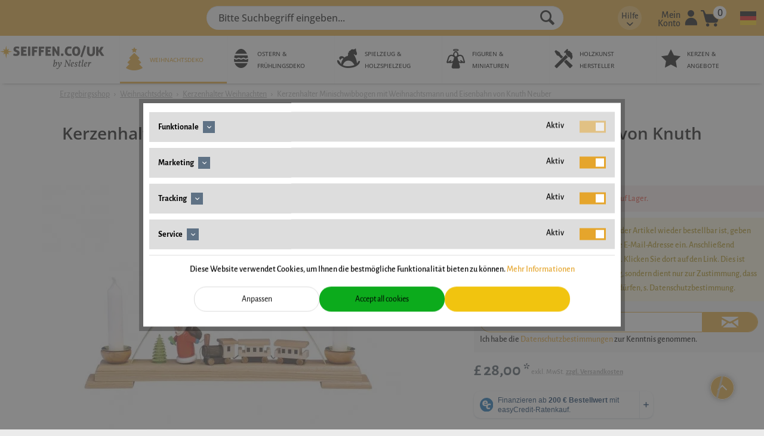

--- FILE ---
content_type: text/html; charset=UTF-8
request_url: https://www.seiffen.co.uk/de/widgets/emotion/productStreamArticleSlider/streamId/281?start=0&limit=10
body_size: 2848
content:
                    


    <div class="product-slider--item">
                        
        
            

    <div class="product--box box--emotion"
         data-page-index=""
         data-ordernumber="KN202-521"
         >

        
            <div class="box--content">

                
                
                    


    <div class="product--badges">

        
        
                    

        
        
                    

        
        
                    

        
        
    
                    
    
            


        
                    


    </div>

                

                
                    <div class="product--info">
                        <a href="https://www.seiffen.co.uk/de/schwibbogen-seiffener-kirche-80-cm-knuth-neuber" title="Schwibbogen Seiffener Kirche mit beleuchteten Häusern und Laternen, 80 cm von Knuth Neuber">
                        
                        
                            <div href="shopware.php?sViewport=detail&sArticle=2462"
   title="Schwibbogen Seiffener Kirche mit beleuchteten Häusern und Laternen, 80 cm von Knuth Neuber"
   class="product--image">
    
        <span class="image--element">
            
                <span class="image--media">
                    
                                                                            
                                                                            
                        
                            <img srcset="https://www.seiffen.co.uk/media/image/0c/14/1f/KN202_521mMi3s7AXbXpsl_600x600.jpg, https://www.seiffen.co.uk/media/image/f8/98/a5/KN202_521mMi3s7AXbXpsl_600x600@2x.jpg 2x"
                                 src="https://www.seiffen.co.uk/media/image/0c/14/1f/KN202_521mMi3s7AXbXpsl_600x600.jpg"
                                 alt="Knuth Neuber, Schwibbogen Seiffener Kirche mit beleuchteten Häusern und Laterne_Bild1"
                                 title="Schwibbogen Seiffener Kirche mit beleuchteten Häusern und Laterne, 80 cm von Knuth Neuber_Bild1" />
                        
                                    </span>
            
        </span>
    
</div>
                        

                        
                        
                                                            <div class="product--rating-container">
                                                                            
     
                



     
    



                        



                                    






                



                



        



    <span class="product--rating">

        
        
                                

        
        
                        

        
        
                        
                        <i class="icon--star"></i>
                    
                        <i class="icon--star"></i>
                    
                        <i class="icon--star"></i>
                    
                        <i class="icon--star"></i>
                    
                        <i class="icon--star"></i>
                

        
        
    
    </span>

                                                                    </div>
                                                    

                        
                        
    <div class="product--title">
        Schwibbogen Seiffener Kirche mit beleuchteten Häusern und Laternen, 80 cm von Knuth Neuber
    </div>
    
    


                        
                        
                                                    

                        
                        
                            <div class="product--description">
                                 Schwibbogen Seiffener Kirche von Knuth Neuber: Elektrisch Beleuchtetes Kunstwerk aus dem Erzgebirge 
 Unverwechselbare Handwerkskunst: Der Schwibbogen Seiffener Kirche 
 Knuth Neuber, bekannt für seine beeindruckenden und qualitativ...
                            </div>
                        

                        </a>

                        
                            <div class="product--price-info">

                                
                                
                                    



<div class="price--unit" title="Inhalt">

    
    
    
    </div>
                                

                                
                                
                                    
<div class="product--price">

    
    
    <span class="price--default is--nowrap">
                734,74&nbsp;<span>&pound;*</span>
    </span>


    
    
    
                    
            
            


    
    
            
</div>
                                
                                <div class="price--ordernumber">exkl.MwSt. zzgl.Versandtkosten ArtNr: <b>KN202-521</b></div>
                            </div>

                        

                        
    <div class="product--btn-container">
                    
    
            

    
            

    
        
    

    
    <div class="product--detail-btn">
        
    <a href="https://www.seiffen.co.uk/de/schwibbogen-seiffener-kirche-80-cm-knuth-neuber" class="buybox--button button-detail" title="Details - Schwibbogen Seiffener Kirche mit beleuchteten Häusern und Laternen, 80 cm von Knuth Neuber">
        <span class="buybox--button--label">Details</span>
    </a>

    </div>


            </div>
    <script type="text/javascript">
        $('*[data-add-article="true"]').swAddArticle();
    </script>


                        
                        
                            


    <div class="product--actions">

        
        
                    

        
        
    
                    <a data-open-wishlist-modal="true" data-ordernumber="KN202-521" title="Auf die Wunschliste" class="product--action cart--add-to-list" rel="nofollow">
    <i class="icon--text"></i><span class="action--text">Auf die Wunschliste</span>
</a>
            

    </div>

                        
                    </div>
                

            </div>
        

        <meta data-clipboard="KN202-521"/>
<script>
    try {
        CLIPBOARD_BADGE.add(`[data-clipboard=KN202-521]`, '.product--box', '.price--ordernumber b', 'in Zwischenablage kopieren');
    } catch(e){}
</script>
    </div>


    
    </div>
                    


    <div class="product-slider--item">
                        
        
            

    <div class="product--box box--emotion"
         data-page-index=""
         data-ordernumber="KN202-478"
         >

        
            <div class="box--content">

                
                
                    


    <div class="product--badges">

        
        
                    

        
        
                    

        
        
                    

        
        
    
                    
    
            


        
                    


    </div>

                

                
                    <div class="product--info">
                        <a href="https://www.seiffen.co.uk/de/led-schwibbogen-beleuchtete-haeuser-laternen-478" title="Schwibbogen Seiffener Kirche mit beleuchteter Häusern und Laternen, 67 cm von Knuth Neuber">
                        
                        
                            <div href="shopware.php?sViewport=detail&sArticle=2454"
   title="Schwibbogen Seiffener Kirche mit beleuchteter Häusern und Laternen, 67 cm von Knuth Neuber"
   class="product--image">
    
        <span class="image--element">
            
                <span class="image--media">
                    
                                                                            
                                                                            
                        
                            <img srcset="https://www.seiffen.co.uk/media/image/69/8b/8f/KN202_478_n_600x600.jpg, https://www.seiffen.co.uk/media/image/10/8c/5b/KN202_478_n_600x600@2x.jpg 2x"
                                 src="https://www.seiffen.co.uk/media/image/69/8b/8f/KN202_478_n_600x600.jpg"
                                 alt="LED Schwibbogen mit beleuchteten Häuschen und Laternen, 67 cm von Knuth Neuber_1"
                                 title="Schwibbogen Seiffener Kirche mit beleuchteten Laternen von Knuth Neuber_Bild1" />
                        
                                    </span>
            
        </span>
    
</div>
                        

                        
                        
                                                            <div class="product--rating-container">
                                                                            
     
                



     
    



                        



                                    






                



                



        



    <span class="product--rating">

        
        
                                

        
        
                        

        
        
                        
                        <i class="icon--star"></i>
                    
                        <i class="icon--star"></i>
                    
                        <i class="icon--star"></i>
                    
                        <i class="icon--star"></i>
                    
                            
                                                                            <i class="icon--star-half"></i>
                

        
        
    
    </span>

                                                                    </div>
                                                    

                        
                        
    <div class="product--title">
        Schwibbogen Seiffener Kirche mit beleuchteter Häusern und Laternen, 67 cm von Knuth Neuber
    </div>
    
    


                        
                        
                                                    

                        
                        
                            <div class="product--description">
                                 LED Schwibbogen Seiffener Kirche mit beleuchteten Häuschen und Laternen, 67 cm von Knuth Neuber aus Seiffen im Erzgebirge 
 Erhellen Sie Ihre Weihnachtszeit mit dem LED Schwibbogen mit beleuchteten Häuschen und Laternen von Knuth Neuber...
                            </div>
                        

                        </a>

                        
                            <div class="product--price-info">

                                
                                
                                    



<div class="price--unit" title="Inhalt">

    
    
    
    </div>
                                

                                
                                
                                    
<div class="product--price">

    
    
    <span class="price--default is--nowrap">
                489,83&nbsp;<span>&pound;*</span>
    </span>


    
    
    
                    
            
            


    
    
            
</div>
                                
                                <div class="price--ordernumber">exkl.MwSt. zzgl.Versandtkosten ArtNr: <b>KN202-478</b></div>
                            </div>

                        

                        
    <div class="product--btn-container">
                    
    
            

    
            

    
        
    

    
    <div class="product--detail-btn">
        
    <a href="https://www.seiffen.co.uk/de/led-schwibbogen-beleuchtete-haeuser-laternen-478" class="buybox--button button-detail" title="Details - Schwibbogen Seiffener Kirche mit beleuchteter Häusern und Laternen, 67 cm von Knuth Neuber">
        <span class="buybox--button--label">Details</span>
    </a>

    </div>


            </div>
    <script type="text/javascript">
        $('*[data-add-article="true"]').swAddArticle();
    </script>


                        
                        
                            


    <div class="product--actions">

        
        
                    

        
        
    
                    <a data-open-wishlist-modal="true" data-ordernumber="KN202-478" title="Auf die Wunschliste" class="product--action cart--add-to-list" rel="nofollow">
    <i class="icon--text"></i><span class="action--text">Auf die Wunschliste</span>
</a>
            

    </div>

                        
                    </div>
                

            </div>
        

        <meta data-clipboard="KN202-478"/>
<script>
    try {
        CLIPBOARD_BADGE.add(`[data-clipboard=KN202-478]`, '.product--box', '.price--ordernumber b', 'in Zwischenablage kopieren');
    } catch(e){}
</script>
    </div>


    
    </div>
                    


    <div class="product-slider--item">
                        
        
            

    <div class="product--box box--emotion"
         data-page-index=""
         data-ordernumber="KN202-481"
         >

        
            <div class="box--content">

                
                
                    


    <div class="product--badges">

        
        
                    

        
        
                    

        
        
                    

        
        
    
                    
    
            


        
                    


    </div>

                

                
                    <div class="product--info">
                        <a href="https://www.seiffen.co.uk/de/led-schwibbogen-beleuchtete-kirche-haeuser-202-481" title="LED Schwibbogen Seiffener Kirche mit beleuchteten Häusern, 54 cm von Knuth Neuber">
                        
                        
                            <div href="shopware.php?sViewport=detail&sArticle=2455"
   title="LED Schwibbogen Seiffener Kirche mit beleuchteten Häusern, 54 cm von Knuth Neuber"
   class="product--image">
    
        <span class="image--element">
            
                <span class="image--media">
                    
                                                                            
                                                                            
                        
                            <img srcset="https://www.seiffen.co.uk/media/image/cb/1a/10/KN202-481_2_600x600.jpg, https://www.seiffen.co.uk/media/image/38/6f/68/KN202-481_2_600x600@2x.jpg 2x"
                                 src="https://www.seiffen.co.uk/media/image/cb/1a/10/KN202-481_2_600x600.jpg"
                                 alt="LED Schwibbogen Seiffener Kirche mit beleuchteten Häusern, 54 cm von Knuth Neuber_1"
                                 title="LED Schwibbogen Seiffener Kirche mit beleuchteten Häusern, 54 cm von Knuth Neuber_1" />
                        
                                    </span>
            
        </span>
    
</div>
                        

                        
                        
                                                            <div class="product--rating-container">
                                                                            
     
                



     
    



                        



                                    






                



                



        



    <span class="product--rating">

        
        
                                

        
        
                        

        
        
                        
                        <i class="icon--star"></i>
                    
                        <i class="icon--star"></i>
                    
                        <i class="icon--star"></i>
                    
                        <i class="icon--star"></i>
                    
                        <i class="icon--star"></i>
                

        
        
    
    </span>

                                                                    </div>
                                                    

                        
                        
    <div class="product--title">
        LED Schwibbogen Seiffener Kirche mit beleuchteten Häusern, 54 cm von Knuth Neuber
    </div>
    
    


                        
                        
                                                    

                        
                        
                            <div class="product--description">
                                 LED Schwibbogen Seiffener Kirche mit beleuchteten Häusern, 54 cm von Knuth Neuber aus Seiffen im Erzgebirge 
 Erhellen Sie Ihre Weihnachtszeit mit dem Schwibbogen Seiffener Kirche mit beleuchteten Häusern von Knuth Neuber 
 Der...
                            </div>
                        

                        </a>

                        
                            <div class="product--price-info">

                                
                                
                                    



<div class="price--unit" title="Inhalt">

    
    
    
    </div>
                                

                                
                                
                                    
<div class="product--price">

    
    
    <span class="price--default is--nowrap">
                262,41&nbsp;<span>&pound;*</span>
    </span>


    
    
    
                    
            
            


    
    
            
</div>
                                
                                <div class="price--ordernumber">exkl.MwSt. zzgl.Versandtkosten ArtNr: <b>KN202-481</b></div>
                            </div>

                        

                        
    <div class="product--btn-container">
                    
    
            

    
            

    
        
    

    
    <div class="product--detail-btn">
        
    <a href="https://www.seiffen.co.uk/de/led-schwibbogen-beleuchtete-kirche-haeuser-202-481" class="buybox--button button-detail" title="Details - LED Schwibbogen Seiffener Kirche mit beleuchteten Häusern, 54 cm von Knuth Neuber">
        <span class="buybox--button--label">Details</span>
    </a>

    </div>


            </div>
    <script type="text/javascript">
        $('*[data-add-article="true"]').swAddArticle();
    </script>


                        
                        
                            


    <div class="product--actions">

        
        
                    

        
        
    
                    <a data-open-wishlist-modal="true" data-ordernumber="KN202-481" title="Auf die Wunschliste" class="product--action cart--add-to-list" rel="nofollow">
    <i class="icon--text"></i><span class="action--text">Auf die Wunschliste</span>
</a>
            

    </div>

                        
                    </div>
                

            </div>
        

        <meta data-clipboard="KN202-481"/>
<script>
    try {
        CLIPBOARD_BADGE.add(`[data-clipboard=KN202-481]`, '.product--box', '.price--ordernumber b', 'in Zwischenablage kopieren');
    } catch(e){}
</script>
    </div>


    
    </div>
                    


    <div class="product-slider--item">
                        
        
            

    <div class="product--box box--emotion"
         data-page-index=""
         data-ordernumber="KN202-389B"
         >

        
            <div class="box--content">

                
                
                    


    <div class="product--badges">

        
        
                    

        
        
                    

        
        
                    

        
        
    
                    
    
            


        
                    


    </div>

                

                
                    <div class="product--info">
                        <a href="https://www.seiffen.co.uk/de/neuber-schwibbogen-weihnacht-in-etagen-202-389b" title="Schwibbogen - Seiffener Weihnacht in Etagen von Knuth Neuber">
                        
                        
                            <div href="shopware.php?sViewport=detail&sArticle=8530"
   title="Schwibbogen - Seiffener Weihnacht in Etagen von Knuth Neuber"
   class="product--image">
    
        <span class="image--element">
            
                <span class="image--media">
                    
                                                                            
                                                                            
                        
                            <img srcset="https://www.seiffen.co.uk/media/image/34/96/40/KN202_389_E_600x600.jpg, https://www.seiffen.co.uk/media/image/2e/57/72/KN202_389_E_600x600@2x.jpg 2x"
                                 src="https://www.seiffen.co.uk/media/image/34/96/40/KN202_389_E_600x600.jpg"
                                 alt="Schwibbogen - Weihnachtsfiguren und kleines Dorf in Etagen von Knuth Neuber_1"
                                 title="Schwibbogen - Weihnachtsfiguren und kleines Dorf in Etagen von Knuth Neuber_1" />
                        
                                    </span>
            
        </span>
    
</div>
                        

                        
                        
                                                            <div class="product--rating-container">
                                                                            
     
                



     
    



                        



                                    






                



                



        



    <span class="product--rating">

        
        
                                

        
        
                        

        
        
                        
                        <i class="icon--star"></i>
                    
                        <i class="icon--star"></i>
                    
                        <i class="icon--star"></i>
                    
                        <i class="icon--star"></i>
                    
                        <i class="icon--star"></i>
                

        
        
    
    </span>

                                                                    </div>
                                                    

                        
                        
    <div class="product--title">
        Schwibbogen - Seiffener Weihnacht in Etagen von Knuth Neuber
    </div>
    
    


                        
                        
                                                    

                        
                        
                            <div class="product--description">
                                 Schwibbogen "Seiffener Weihnacht in Etagen" von Knuth Neuber aus Seiffen im Erzgebirge 
 Der Schwibbogen "Seiffener Weihnacht in Etagen" von Knuth Neuber verkörpert die traditionelle Handwerkskunst des Erzgebirges und bringt den Zauber...
                            </div>
                        

                        </a>

                        
                            <div class="product--price-info">

                                
                                
                                    



<div class="price--unit" title="Inhalt">

    
    
    
    </div>
                                

                                
                                
                                    
<div class="product--price">

    
    
    <span class="price--default is--nowrap">
                258,03&nbsp;<span>&pound;*</span>
    </span>


    
    
    
                    
            
            


    
    
            
</div>
                                
                                <div class="price--ordernumber">exkl.MwSt. zzgl.Versandtkosten ArtNr: <b>KN202-389B</b></div>
                            </div>

                        

                        
    <div class="product--btn-container">
                        

    
            

    
        <form name="sAddToBasket"
              method="post"
              action="https://www.seiffen.co.uk/de/checkout/addArticle"
              class="buybox--form"
              data-add-article="true"
              data-eventName="submit"
                            data-showModal="false"
              data-addArticleUrl="https://www.seiffen.co.uk/de/checkout/ajaxAddArticleCart"
              >

            
                <input type="hidden" name="sAdd" value="KN202-389B"/>
            

            
    <button class="buybox--button" title="Kaufbox-Button">
        
            <i class="seiffen-icon-cart"></i>
        
    </button>

        </form>
    


    
            </div>
    <script type="text/javascript">
        $('*[data-add-article="true"]').swAddArticle();
    </script>


                        
                        
                            


    <div class="product--actions">

        
        
                    

        
        
    
                    <a data-open-wishlist-modal="true" data-ordernumber="KN202-389B" title="Auf die Wunschliste" class="product--action cart--add-to-list" rel="nofollow">
    <i class="icon--text"></i><span class="action--text">Auf die Wunschliste</span>
</a>
            

    </div>

                        
                    </div>
                

            </div>
        

        <meta data-clipboard="KN202-389B"/>
<script>
    try {
        CLIPBOARD_BADGE.add(`[data-clipboard=KN202-389B]`, '.product--box', '.price--ordernumber b', 'in Zwischenablage kopieren');
    } catch(e){}
</script>
    </div>


    
    </div>
                    


    <div class="product-slider--item">
                        
        
            

    <div class="product--box box--emotion"
         data-page-index=""
         data-ordernumber="KN202-116"
         >

        
            <div class="box--content">

                
                
                    


    <div class="product--badges">

        
        
                    

        
        
                    

        
        
                    

        
        
    
                    
    
            


        
                    


    </div>

                

                
                    <div class="product--info">
                        <a href="https://www.seiffen.co.uk/de/schwibbogen-seiffener-motiv-63-cm-von-knuth-neuber" title="Schwibbogen Seiffener Motiv, 63 cm von Knuth Neuber">
                        
                        
                            <div href="shopware.php?sViewport=detail&sArticle=2413"
   title="Schwibbogen Seiffener Motiv, 63 cm von Knuth Neuber"
   class="product--image">
    
        <span class="image--element">
            
                <span class="image--media">
                    
                                                                            
                                                                            
                        
                            <img srcset="https://www.seiffen.co.uk/media/image/8b/2a/00/KN202_116_600x600.jpg, https://www.seiffen.co.uk/media/image/e5/48/76/KN202_116_600x600@2x.jpg 2x"
                                 src="https://www.seiffen.co.uk/media/image/8b/2a/00/KN202_116_600x600.jpg"
                                 alt="Schwibbogen Seiffener Motiv, 63 cm von Knuth Neuber_Bild1"
                                 title="Schwibbogen Seiffener Motiv, 63 cm von Knuth Neuber_Bild1" />
                        
                                    </span>
            
        </span>
    
</div>
                        

                        
                        
                                                            <div class="product--rating-container">
                                                                            
     
                



     
    



                        



                                    






                



                



        



    <span class="product--rating">

        
        
                                

        
        
                        

        
        
                        
                        <i class="icon--star"></i>
                    
                        <i class="icon--star"></i>
                    
                        <i class="icon--star"></i>
                    
                        <i class="icon--star"></i>
                    
                        <i class="icon--star"></i>
                

        
        
    
    </span>

                                                                    </div>
                                                    

                        
                        
    <div class="product--title">
        Schwibbogen Seiffener Motiv, 63 cm von Knuth Neuber
    </div>
    
    


                        
                        
                                                    

                        
                        
                            <div class="product--description">
                                 Schwibbogen Seiffener Motiv, 63 cm von Knuth Neuber aus Seiffen im Erzgebirge 
 Der Schwibbogen Seiffener Motiv von Knuth Neuber – Ein Meisterwerk der Erzgebirgskunst 
 Der Schwibbogen Seiffener Motiv, hergestellt von Knuth Neuber aus...
                            </div>
                        

                        </a>

                        
                            <div class="product--price-info">

                                
                                
                                    



<div class="price--unit" title="Inhalt">

    
    
    
    </div>
                                

                                
                                
                                    
<div class="product--price">

    
    
    <span class="price--default is--nowrap">
                271,15&nbsp;<span>&pound;*</span>
    </span>


    
    
    
                    
            
            


    
    
            
</div>
                                
                                <div class="price--ordernumber">exkl.MwSt. zzgl.Versandtkosten ArtNr: <b>KN202-116</b></div>
                            </div>

                        

                        
    <div class="product--btn-container">
                    
    
            

    
            

    
        
    

    
    <div class="product--detail-btn">
        
    <a href="https://www.seiffen.co.uk/de/schwibbogen-seiffener-motiv-63-cm-von-knuth-neuber" class="buybox--button button-detail" title="Details - Schwibbogen Seiffener Motiv, 63 cm von Knuth Neuber">
        <span class="buybox--button--label">Details</span>
    </a>

    </div>


            </div>
    <script type="text/javascript">
        $('*[data-add-article="true"]').swAddArticle();
    </script>


                        
                        
                            


    <div class="product--actions">

        
        
                    

        
        
    
                    <a data-open-wishlist-modal="true" data-ordernumber="KN202-116" title="Auf die Wunschliste" class="product--action cart--add-to-list" rel="nofollow">
    <i class="icon--text"></i><span class="action--text">Auf die Wunschliste</span>
</a>
            

    </div>

                        
                    </div>
                

            </div>
        

        <meta data-clipboard="KN202-116"/>
<script>
    try {
        CLIPBOARD_BADGE.add(`[data-clipboard=KN202-116]`, '.product--box', '.price--ordernumber b', 'in Zwischenablage kopieren');
    } catch(e){}
</script>
    </div>


    
    </div>
                    


    <div class="product-slider--item">
                        
        
            

    <div class="product--box box--emotion"
         data-page-index=""
         data-ordernumber="KN202-310"
         >

        
            <div class="box--content">

                
                
                    


    <div class="product--badges">

        
        
                    

        
        
                    

        
        
                    

        
        
    
                    
    
            


        
                    


    </div>

                

                
                    <div class="product--info">
                        <a href="https://www.seiffen.co.uk/de/schwibbogen-seiffener-motiv-63-cm-knuth-neuber" title="Schwibbogen Seiffener Motiv, komplett elektrisch beleuchtet, 63 cm von Knuth Neuber">
                        
                        
                            <div href="shopware.php?sViewport=detail&sArticle=2433"
   title="Schwibbogen Seiffener Motiv, komplett elektrisch beleuchtet, 63 cm von Knuth Neuber"
   class="product--image">
    
        <span class="image--element">
            
                <span class="image--media">
                    
                                                                            
                                                                            
                        
                            <img srcset="https://www.seiffen.co.uk/media/image/08/e5/05/KN202_310_600x600.jpg, https://www.seiffen.co.uk/media/image/93/9e/cc/KN202_310_600x600@2x.jpg 2x"
                                 src="https://www.seiffen.co.uk/media/image/08/e5/05/KN202_310_600x600.jpg"
                                 alt="Knuth Neuber, Schwibbogen Seiffener Motiv, komplett elektrisch beleuchtet _Bild1"
                                 title="Schwibbogen Seiffener Motiv, komplett elektrisch beleuchtet, 63 cm von Knuth Neuber_Bild1" />
                        
                                    </span>
            
        </span>
    
</div>
                        

                        
                        
                                                            <div class="product--rating-container">
                                                                            
     
                



     
    



                        



                                    






                



                



        



    <span class="product--rating">

        
        
                                

        
        
                        

        
        
                        
                        <i class="icon--star"></i>
                    
                        <i class="icon--star"></i>
                    
                        <i class="icon--star"></i>
                    
                        <i class="icon--star"></i>
                    
                        <i class="icon--star"></i>
                

        
        
    
    </span>

                                                                    </div>
                                                    

                        
                        
    <div class="product--title">
        Schwibbogen Seiffener Motiv, komplett elektrisch beleuchtet, 63 cm von Knuth Neuber
    </div>
    
    


                        
                        
                                                    

                        
                        
                            <div class="product--description">
                                 Schwibbogen Seiffener Motiv, komplett elektrisch beleuchtet, 63 cm von Knuth Neuber Seiffen/ Erzgebirge 
                            </div>
                        

                        </a>

                        
                            <div class="product--price-info">

                                
                                
                                    



<div class="price--unit" title="Inhalt">

    
    
    
    </div>
                                

                                
                                
                                    
<div class="product--price">

    
    
    <span class="price--default is--nowrap">
                349,88&nbsp;<span>&pound;*</span>
    </span>


    
    
    
                    
            
            


    
    
            
</div>
                                
                                <div class="price--ordernumber">exkl.MwSt. zzgl.Versandtkosten ArtNr: <b>KN202-310</b></div>
                            </div>

                        

                        
    <div class="product--btn-container">
                        

    
            

    
        <form name="sAddToBasket"
              method="post"
              action="https://www.seiffen.co.uk/de/checkout/addArticle"
              class="buybox--form"
              data-add-article="true"
              data-eventName="submit"
                            data-showModal="false"
              data-addArticleUrl="https://www.seiffen.co.uk/de/checkout/ajaxAddArticleCart"
              >

            
                <input type="hidden" name="sAdd" value="KN202-310"/>
            

            
    <button class="buybox--button" title="Kaufbox-Button">
        
            <i class="seiffen-icon-cart"></i>
        
    </button>

        </form>
    


    
            </div>
    <script type="text/javascript">
        $('*[data-add-article="true"]').swAddArticle();
    </script>


                        
                        
                            


    <div class="product--actions">

        
        
                    

        
        
    
                    <a data-open-wishlist-modal="true" data-ordernumber="KN202-310" title="Auf die Wunschliste" class="product--action cart--add-to-list" rel="nofollow">
    <i class="icon--text"></i><span class="action--text">Auf die Wunschliste</span>
</a>
            

    </div>

                        
                    </div>
                

            </div>
        

        <meta data-clipboard="KN202-310"/>
<script>
    try {
        CLIPBOARD_BADGE.add(`[data-clipboard=KN202-310]`, '.product--box', '.price--ordernumber b', 'in Zwischenablage kopieren');
    } catch(e){}
</script>
    </div>


    
    </div>
                    


    <div class="product-slider--item">
                        
        
            

    <div class="product--box box--emotion"
         data-page-index=""
         data-ordernumber="KN202-481-1"
         >

        
            <div class="box--content">

                
                
                    


    <div class="product--badges">

        
        
                    

        
        
                    

        
        
                    

        
        
    
                    
    
            


        
                    


    </div>

                

                
                    <div class="product--info">
                        <a href="https://www.seiffen.co.uk/de/led-schwibbogen-beleuchtetes-dorf-54-cm-202-481-1" title="LED Schwibbogen mit beleuchteter Seiffener Kirche, Häusern und Laternen, 54 cm von Knuth Neuber">
                        
                        
                            <div href="shopware.php?sViewport=detail&sArticle=2456"
   title="LED Schwibbogen mit beleuchteter Seiffener Kirche, Häusern und Laternen, 54 cm von Knuth Neuber"
   class="product--image">
    
        <span class="image--element">
            
                <span class="image--media">
                    
                                                                            
                                                                            
                        
                            <img srcset="https://www.seiffen.co.uk/media/image/42/0c/b9/KN202-481-1_2_600x600.jpg, https://www.seiffen.co.uk/media/image/8c/bc/56/KN202-481-1_2_600x600@2x.jpg 2x"
                                 src="https://www.seiffen.co.uk/media/image/42/0c/b9/KN202-481-1_2_600x600.jpg"
                                 alt="LED Schwibbogen mit beleuchteter Seiffener Kirche, Häusern und Laternen, 54 cm von Knuth Neuber_1"
                                 title="LED Schwibbogen mit beleuchteter Seiffener Kirche, Häusern und Laternen, 54 cm von Knuth Neuber_1" />
                        
                                    </span>
            
        </span>
    
</div>
                        

                        
                        
                                                            <div class="product--rating-container">
                                                                    </div>
                                                    

                        
                        
    <div class="product--title">
        LED Schwibbogen mit beleuchteter Seiffener Kirche, Häusern und Laternen, 54 cm von Knuth Neuber
    </div>
    
    


                        
                        
                                                    

                        
                        
                            <div class="product--description">
                                 LED Schwibbogen mit beleuchteter Seiffener Kirche, Häusern und Laternen, 54 cm von Knuth Neuber aus&nbsp;Seiffen im Erzgebirge 
 Erhellen Sie Ihre Weihnachtszeit mit dem LED Schwibbogen mit beleuchteter Seiffener Kirche, Häusern und...
                            </div>
                        

                        </a>

                        
                            <div class="product--price-info">

                                
                                
                                    



<div class="price--unit" title="Inhalt">

    
    
    
    </div>
                                

                                
                                
                                    
<div class="product--price">

    
    
    <span class="price--default is--nowrap">
                310,51&nbsp;<span>&pound;*</span>
    </span>


    
    
    
                    
            
            


    
    
            
</div>
                                
                                <div class="price--ordernumber">exkl.MwSt. zzgl.Versandtkosten ArtNr: <b>KN202-481-1</b></div>
                            </div>

                        

                        
    <div class="product--btn-container">
                        

    
            

    
        <form name="sAddToBasket"
              method="post"
              action="https://www.seiffen.co.uk/de/checkout/addArticle"
              class="buybox--form"
              data-add-article="true"
              data-eventName="submit"
                            data-showModal="false"
              data-addArticleUrl="https://www.seiffen.co.uk/de/checkout/ajaxAddArticleCart"
              >

            
                <input type="hidden" name="sAdd" value="KN202-481-1"/>
            

            
    <button class="buybox--button" title="Kaufbox-Button">
        
            <i class="seiffen-icon-cart"></i>
        
    </button>

        </form>
    


    
            </div>
    <script type="text/javascript">
        $('*[data-add-article="true"]').swAddArticle();
    </script>


                        
                        
                            


    <div class="product--actions">

        
        
                    

        
        
    
                    <a data-open-wishlist-modal="true" data-ordernumber="KN202-481-1" title="Auf die Wunschliste" class="product--action cart--add-to-list" rel="nofollow">
    <i class="icon--text"></i><span class="action--text">Auf die Wunschliste</span>
</a>
            

    </div>

                        
                    </div>
                

            </div>
        

        <meta data-clipboard="KN202-481-1"/>
<script>
    try {
        CLIPBOARD_BADGE.add(`[data-clipboard=KN202-481-1]`, '.product--box', '.price--ordernumber b', 'in Zwischenablage kopieren');
    } catch(e){}
</script>
    </div>


    
    </div>
                    


    <div class="product-slider--item">
                        
        
            

    <div class="product--box box--emotion"
         data-page-index=""
         data-ordernumber="KN202-92B"
         >

        
            <div class="box--content">

                
                
                    


    <div class="product--badges">

        
        
                    

        
        
                    

        
        
                    

        
        
    
                    
    
            


        
                    


    </div>

                

                
                    <div class="product--info">
                        <a href="https://www.seiffen.co.uk/de/schwibbogen-seiffener-kirche-von-knuth-neuber" title="Schwibbogen mit Seiffener Kirche, natur, 53 cm von Knuth Neuber">
                        
                        
                            <div href="shopware.php?sViewport=detail&sArticle=2472"
   title="Schwibbogen mit Seiffener Kirche, natur, 53 cm von Knuth Neuber"
   class="product--image">
    
        <span class="image--element">
            
                <span class="image--media">
                    
                                                                            
                                                                            
                        
                            <img srcset="https://www.seiffen.co.uk/media/image/1c/ce/85/KN202_92_B_600x600.jpg, https://www.seiffen.co.uk/media/image/9f/1d/2b/KN202_92_B_600x600@2x.jpg 2x"
                                 src="https://www.seiffen.co.uk/media/image/1c/ce/85/KN202_92_B_600x600.jpg"
                                 alt="Schwibbogen mit Seiffener Kirche, farbig, 53 cm von Knuth Neuber"
                                 title="Schwibbogen mit Seiffener Kirche, farbig, 53 cm von Knuth Neuber" />
                        
                                    </span>
            
        </span>
    
</div>
                        

                        
                        
                                                            <div class="product--rating-container">
                                                                    </div>
                                                    

                        
                        
    <div class="product--title">
        Schwibbogen mit Seiffener Kirche, natur, 53 cm von Knuth Neuber
    </div>
    
    


                        
                        
                                                    

                        
                        
                            <div class="product--description">
                                 Schwibbogen mit Seiffener Kirche, natur, 53 cm von Knuth Neuber aus&nbsp;Seiffen im Erzgebirge 
 Schwibbogen mit Seiffener Kirche: Ein Fest der Tradition 
 Der Schwibbogen mit Seiffener Kirche von Knuth Neuber vereint traditionelle...
                            </div>
                        

                        </a>

                        
                            <div class="product--price-info">

                                
                                
                                    



<div class="price--unit" title="Inhalt">

    
    
    
    </div>
                                

                                
                                
                                    
<div class="product--price">

    
    
    <span class="price--default is--nowrap">
                170,56&nbsp;<span>&pound;*</span>
    </span>


    
    
    
                    
            
            


    
    
            
</div>
                                
                                <div class="price--ordernumber">exkl.MwSt. zzgl.Versandtkosten ArtNr: <b>KN202-92B</b></div>
                            </div>

                        

                        
    <div class="product--btn-container">
                        

    
            

    
        <form name="sAddToBasket"
              method="post"
              action="https://www.seiffen.co.uk/de/checkout/addArticle"
              class="buybox--form"
              data-add-article="true"
              data-eventName="submit"
                            data-showModal="false"
              data-addArticleUrl="https://www.seiffen.co.uk/de/checkout/ajaxAddArticleCart"
              >

            
                <input type="hidden" name="sAdd" value="KN202-92B"/>
            

            
    <button class="buybox--button" title="Kaufbox-Button">
        
            <i class="seiffen-icon-cart"></i>
        
    </button>

        </form>
    


    
            </div>
    <script type="text/javascript">
        $('*[data-add-article="true"]').swAddArticle();
    </script>


                        
                        
                            


    <div class="product--actions">

        
        
                    

        
        
    
                    <a data-open-wishlist-modal="true" data-ordernumber="KN202-92B" title="Auf die Wunschliste" class="product--action cart--add-to-list" rel="nofollow">
    <i class="icon--text"></i><span class="action--text">Auf die Wunschliste</span>
</a>
            

    </div>

                        
                    </div>
                

            </div>
        

        <meta data-clipboard="KN202-92B"/>
<script>
    try {
        CLIPBOARD_BADGE.add(`[data-clipboard=KN202-92B]`, '.product--box', '.price--ordernumber b', 'in Zwischenablage kopieren');
    } catch(e){}
</script>
    </div>


    
    </div>
                    


    <div class="product-slider--item">
                        
        
            

    <div class="product--box box--emotion"
         data-page-index=""
         data-ordernumber="KN202-477B"
         >

        
            <div class="box--content">

                
                
                    


    <div class="product--badges">

        
        
                    

        
        
                    

        
        
                    

        
        
    
                    
    
            


        
                    


    </div>

                

                
                    <div class="product--info">
                        <a href="https://www.seiffen.co.uk/de/led-schwibbogen-seiffener-kirche-kinder-kn202-477b" title="LED Schwibbogen Seiffener Kirche mit Laternenkindern, 52 cm von Knuth Neuber">
                        
                        
                            <div href="shopware.php?sViewport=detail&sArticle=2452"
   title="LED Schwibbogen Seiffener Kirche mit Laternenkindern, 52 cm von Knuth Neuber"
   class="product--image">
    
        <span class="image--element">
            
                <span class="image--media">
                    
                                                                            
                                                                            
                        
                            <img srcset="https://www.seiffen.co.uk/media/image/g0/8b/9e/KN202-477B_2_600x600.jpg, https://www.seiffen.co.uk/media/image/35/d4/fd/KN202-477B_2_600x600@2x.jpg 2x"
                                 src="https://www.seiffen.co.uk/media/image/g0/8b/9e/KN202-477B_2_600x600.jpg"
                                 alt="LED Schwibbogen Seiffener Kirche mit Laternenkindern, 52 cm von Knuth Neuber"
                                 title="LED Schwibbogen Seiffener Kirche mit Laternenkindern, 52 cm von Knuth Neuber" />
                        
                                    </span>
            
        </span>
    
</div>
                        

                        
                        
                                                            <div class="product--rating-container">
                                                                    </div>
                                                    

                        
                        
    <div class="product--title">
        LED Schwibbogen Seiffener Kirche mit Laternenkindern, 52 cm von Knuth Neuber
    </div>
    
    


                        
                        
                                                    

                        
                        
                            <div class="product--description">
                                 LED Schwibbogen Seiffener Kirche mit Laternenkindern, 52 cm von Knuth Neuber aus Seiffen im Erzgebirge 
 Erhellen Sie Ihr Zuhause mit dem LED Schwibbogen Seiffener Kirche mit Laternenkindern von Knuth Neuber 
 Der LED Schwibbogen von...
                            </div>
                        

                        </a>

                        
                            <div class="product--price-info">

                                
                                
                                    



<div class="price--unit" title="Inhalt">

    
    
    
    </div>
                                

                                
                                
                                    
<div class="product--price">

    
    
    <span class="price--default is--nowrap">
                227,42&nbsp;<span>&pound;*</span>
    </span>


    
    
    
                    
            
            


    
    
            
</div>
                                
                                <div class="price--ordernumber">exkl.MwSt. zzgl.Versandtkosten ArtNr: <b>KN202-477B</b></div>
                            </div>

                        

                        
    <div class="product--btn-container">
                        

    
            

    
        <form name="sAddToBasket"
              method="post"
              action="https://www.seiffen.co.uk/de/checkout/addArticle"
              class="buybox--form"
              data-add-article="true"
              data-eventName="submit"
                            data-showModal="false"
              data-addArticleUrl="https://www.seiffen.co.uk/de/checkout/ajaxAddArticleCart"
              >

            
                <input type="hidden" name="sAdd" value="KN202-477B"/>
            

            
    <button class="buybox--button" title="Kaufbox-Button">
        
            <i class="seiffen-icon-cart"></i>
        
    </button>

        </form>
    


    
            </div>
    <script type="text/javascript">
        $('*[data-add-article="true"]').swAddArticle();
    </script>


                        
                        
                            


    <div class="product--actions">

        
        
                    

        
        
    
                    <a data-open-wishlist-modal="true" data-ordernumber="KN202-477B" title="Auf die Wunschliste" class="product--action cart--add-to-list" rel="nofollow">
    <i class="icon--text"></i><span class="action--text">Auf die Wunschliste</span>
</a>
            

    </div>

                        
                    </div>
                

            </div>
        

        <meta data-clipboard="KN202-477B"/>
<script>
    try {
        CLIPBOARD_BADGE.add(`[data-clipboard=KN202-477B]`, '.product--box', '.price--ordernumber b', 'in Zwischenablage kopieren');
    } catch(e){}
</script>
    </div>


    
    </div>
                    


    <div class="product-slider--item">
                        
        
            

    <div class="product--box box--emotion"
         data-page-index=""
         data-ordernumber="KN202-156EN"
         >

        
            <div class="box--content">

                
                
                    


    <div class="product--badges">

        
        
                    

        
        
                    

        
        
                    

        
        
    
                    
    
            


        
                    


    </div>

                

                
                    <div class="product--info">
                        <a href="https://www.seiffen.co.uk/de/knuth-neuber-schwibbogen-mit-seiffener-kirche" title="Schwibbogen mit Seiffener Kirche, komplett elektrisch beleuchtet, natur, 63 cm von Knuth Neuber">
                        
                        
                            <div href="shopware.php?sViewport=detail&sArticle=2419"
   title="Schwibbogen mit Seiffener Kirche, komplett elektrisch beleuchtet, natur, 63 cm von Knuth Neuber"
   class="product--image">
    
        <span class="image--element">
            
                <span class="image--media">
                    
                                                                            
                                                                            
                        
                            <img srcset="https://www.seiffen.co.uk/media/image/0e/16/c9/KN202_156_N_600x600.jpg, https://www.seiffen.co.uk/media/image/95/79/d5/KN202_156_N_600x600@2x.jpg 2x"
                                 src="https://www.seiffen.co.uk/media/image/0e/16/c9/KN202_156_N_600x600.jpg"
                                 alt="Knuth Neuber, Schwibbogen mit Seiffener Kirche, elektrisch beleuchtet, natur_BIld1"
                                 title="Schwibbogen mit Seiffener Kirche, elektrisch beleuchtet, natur, 63 cm von Knuth Neuber_BIld1" />
                        
                                    </span>
            
        </span>
    
</div>
                        

                        
                        
                                                            <div class="product--rating-container">
                                                                    </div>
                                                    

                        
                        
    <div class="product--title">
        Schwibbogen mit Seiffener Kirche, komplett elektrisch beleuchtet, natur, 63 cm von Knuth Neuber
    </div>
    
    


                        
                        
                                                    

                        
                        
                            <div class="product--description">
                                 Schwibbogen mit Seiffener Kirche, natur, komplett elektrisch beleuchtet, 63 cm – Tradition und Handwerkskunst aus dem Erzgebirge 
 Schwibbögen gehören zu den traditionellen Dekorationselementen des Erzgebirges und erfreuen sich großer...
                            </div>
                        

                        </a>

                        
                            <div class="product--price-info">

                                
                                
                                    



<div class="price--unit" title="Inhalt">

    
    
    
    </div>
                                

                                
                                
                                    
<div class="product--price">

    
    
    <span class="price--default is--nowrap">
                293,02&nbsp;<span>&pound;*</span>
    </span>


    
    
    
                    
            
            


    
    
            
</div>
                                
                                <div class="price--ordernumber">exkl.MwSt. zzgl.Versandtkosten ArtNr: <b>KN202-156EN</b></div>
                            </div>

                        

                        
    <div class="product--btn-container">
                    
    
            

    
            

    
        
    

    
    <div class="product--detail-btn">
        
    <a href="https://www.seiffen.co.uk/de/knuth-neuber-schwibbogen-mit-seiffener-kirche" class="buybox--button button-detail" title="Details - Schwibbogen mit Seiffener Kirche, komplett elektrisch beleuchtet, natur, 63 cm von Knuth Neuber">
        <span class="buybox--button--label">Details</span>
    </a>

    </div>


            </div>
    <script type="text/javascript">
        $('*[data-add-article="true"]').swAddArticle();
    </script>


                        
                        
                            


    <div class="product--actions">

        
        
                    

        
        
    
                    <a data-open-wishlist-modal="true" data-ordernumber="KN202-156EN" title="Auf die Wunschliste" class="product--action cart--add-to-list" rel="nofollow">
    <i class="icon--text"></i><span class="action--text">Auf die Wunschliste</span>
</a>
            

    </div>

                        
                    </div>
                

            </div>
        

        <meta data-clipboard="KN202-156EN"/>
<script>
    try {
        CLIPBOARD_BADGE.add(`[data-clipboard=KN202-156EN]`, '.product--box', '.price--ordernumber b', 'in Zwischenablage kopieren');
    } catch(e){}
</script>
    </div>


    
    </div>
    

--- FILE ---
content_type: text/html; charset=UTF-8
request_url: https://www.seiffen.co.uk/de/widgets/emotion/productStreamArticleSlider/streamId/107?start=0&limit=10
body_size: 1747
content:
                    


    <div class="product-slider--item">
                        
        
            

    <div class="product--box box--emotion"
         data-page-index=""
         data-ordernumber="N721"
         >

        
            <div class="box--content">

                
                
                    


    <div class="product--badges">

        
        
                    

        
        
                    

        
        
                    

        
        
    
                    
    
            


        
                            <div class="product--badge badge--supplier">
                    EIGENMARKE
                </div>
                    


    </div>

                

                
                    <div class="product--info">
                        <a href="https://www.seiffen.co.uk/de/weihnachtskerzenhalter-nussknacker-koenig" title="Weihnachtskerzenhalter Nussknacker König von SEIFFEN.COM">
                        
                        
                            <div href="shopware.php?sViewport=detail&sArticle=5639"
   title="Weihnachtskerzenhalter Nussknacker König von SEIFFEN.COM"
   class="product--image">
    
        <span class="image--element">
            
                <span class="image--media">
                    
                                                                            
                                                                            
                        
                            <img srcset="https://www.seiffen.co.uk/media/image/83/49/d0/N721_weiss_600x600.jpg, https://www.seiffen.co.uk/media/image/5a/6d/f9/N721_weiss_600x600@2x.jpg 2x"
                                 src="https://www.seiffen.co.uk/media/image/83/49/d0/N721_weiss_600x600.jpg"
                                 alt="Weihnachtskerzenhalter Nussknacker König von SEIFFEN.COM"
                                 title="Weihnachtskerzenhalter Nussknacker König von SEIFFEN.COM" />
                        
                                    </span>
            
        </span>
    
</div>
                        

                        
                        
                                                            <div class="product--rating-container">
                                                                    </div>
                                                    

                        
                        
    <div class="product--title">
        Weihnachtskerzenhalter Nussknacker König von SEIFFEN.COM
    </div>
    
    


                        
                        
                                                    

                        
                        
                            <div class="product--description">
                                 Weihnachtskerzenhalter Nussknacker König: Ein Stück Tradition aus Seiffen im Erzgebirge 
 Ein klassisches Highlight für die Adventszeit 
 Der Weihnachtskerzenhalter Nussknacker König von SEIFFEN.COM by Nestler ist ein klassisches und...
                            </div>
                        

                        </a>

                        
                            <div class="product--price-info">

                                
                                
                                    



<div class="price--unit" title="Inhalt">

    
    
    
    </div>
                                

                                
                                
                                    
<div class="product--price">

    
    
    <span class="price--default is--nowrap">
                26,22&nbsp;<span>&pound;*</span>
    </span>


    
    
    
                    
            
            


    
    
            
</div>
                                
                                <div class="price--ordernumber">inkl.MwSt. zzgl.Versandtkosten ArtNr: <b>N721</b></div>
                            </div>

                        

                        
    <div class="product--btn-container">
                        

    
            

    
        <form name="sAddToBasket"
              method="post"
              action="https://www.seiffen.co.uk/de/checkout/addArticle"
              class="buybox--form"
              data-add-article="true"
              data-eventName="submit"
                            data-showModal="false"
              data-addArticleUrl="https://www.seiffen.co.uk/de/checkout/ajaxAddArticleCart"
              >

            
                <input type="hidden" name="sAdd" value="N721"/>
            

            
    <button class="buybox--button" title="Kaufbox-Button">
        
            <i class="seiffen-icon-cart"></i>
        
    </button>

        </form>
    


    
            </div>
    <script type="text/javascript">
        $('*[data-add-article="true"]').swAddArticle();
    </script>


                        
                        
                            


    <div class="product--actions">

        
        
                    

        
        
    
                    <a data-open-wishlist-modal="true" data-ordernumber="N721" title="Auf die Wunschliste" class="product--action cart--add-to-list" rel="nofollow">
    <i class="icon--text"></i><span class="action--text">Auf die Wunschliste</span>
</a>
            

    </div>

                        
                    </div>
                

            </div>
        

        <meta data-clipboard="N721"/>
<script>
    try {
        CLIPBOARD_BADGE.add(`[data-clipboard=N721]`, '.product--box', '.price--ordernumber b', 'in Zwischenablage kopieren');
    } catch(e){}
</script>
    </div>


    
    </div>
                    


    <div class="product-slider--item">
                        
        
            

    <div class="product--box box--emotion"
         data-page-index=""
         data-ordernumber="N704"
         >

        
            <div class="box--content">

                
                
                    


    <div class="product--badges">

        
        
                    

        
        
                    

        
        
                    

        
        
    
                    
    
            


        
                            <div class="product--badge badge--supplier">
                    EIGENMARKE
                </div>
                    


    </div>

                

                
                    <div class="product--info">
                        <a href="https://www.seiffen.co.uk/de/weihnachtskerzenhalter-schneemann-nestler" title="Kerzenhalter Schneemann mit Glocke, 14 cm von SEIFFEN.COM">
                        
                        
                            <div href="shopware.php?sViewport=detail&sArticle=5628"
   title="Kerzenhalter Schneemann mit Glocke, 14 cm von SEIFFEN.COM"
   class="product--image">
    
        <span class="image--element">
            
                <span class="image--media">
                    
                                                                            
                                                                            
                        
                            <img srcset="https://www.seiffen.co.uk/media/image/15/87/0d/N704_weiss_600x600.jpg, https://www.seiffen.co.uk/media/image/24/7e/2c/N704_weiss_600x600@2x.jpg 2x"
                                 src="https://www.seiffen.co.uk/media/image/15/87/0d/N704_weiss_600x600.jpg"
                                 alt="Kerzenhalter Schneemann mit Glocke, 14 cm von SEIFFEN.COM"
                                 title="Kerzenhalter Schneemann mit Glocke, 14 cm von SEIFFEN.COM" />
                        
                                    </span>
            
        </span>
    
</div>
                        

                        
                        
                                                            <div class="product--rating-container">
                                                                    </div>
                                                    

                        
                        
    <div class="product--title">
        Kerzenhalter Schneemann mit Glocke, 14 cm von SEIFFEN.COM
    </div>
    
    


                        
                        
                                                    

                        
                        
                            <div class="product--description">
                                 Kerzenhalter Schneemann mit Glocke, 14 cm von SEIFFEN.COM&nbsp;by Nestler aus Seiffen im Erzgebirge 
 Der Weihnachtskerzenhalter Schneemann mit Glocke: Tradition aus dem Erzgebirge 
 Der Kerzenhalter Schneemann mit Glocke, 14 cm von...
                            </div>
                        

                        </a>

                        
                            <div class="product--price-info">

                                
                                
                                    



<div class="price--unit" title="Inhalt">

    
    
    
    </div>
                                

                                
                                
                                    
<div class="product--price">

    
    
    <span class="price--default is--nowrap">
                21,85&nbsp;<span>&pound;*</span>
    </span>


    
    
    
                    
            
            


    
    
            
</div>
                                
                                <div class="price--ordernumber">inkl.MwSt. zzgl.Versandtkosten ArtNr: <b>N704</b></div>
                            </div>

                        

                        
    <div class="product--btn-container">
                        

    
            

    
        <form name="sAddToBasket"
              method="post"
              action="https://www.seiffen.co.uk/de/checkout/addArticle"
              class="buybox--form"
              data-add-article="true"
              data-eventName="submit"
                            data-showModal="false"
              data-addArticleUrl="https://www.seiffen.co.uk/de/checkout/ajaxAddArticleCart"
              >

            
                <input type="hidden" name="sAdd" value="N704"/>
            

            
    <button class="buybox--button" title="Kaufbox-Button">
        
            <i class="seiffen-icon-cart"></i>
        
    </button>

        </form>
    


    
            </div>
    <script type="text/javascript">
        $('*[data-add-article="true"]').swAddArticle();
    </script>


                        
                        
                            


    <div class="product--actions">

        
        
                    

        
        
    
                    <a data-open-wishlist-modal="true" data-ordernumber="N704" title="Auf die Wunschliste" class="product--action cart--add-to-list" rel="nofollow">
    <i class="icon--text"></i><span class="action--text">Auf die Wunschliste</span>
</a>
            

    </div>

                        
                    </div>
                

            </div>
        

        <meta data-clipboard="N704"/>
<script>
    try {
        CLIPBOARD_BADGE.add(`[data-clipboard=N704]`, '.product--box', '.price--ordernumber b', 'in Zwischenablage kopieren');
    } catch(e){}
</script>
    </div>


    
    </div>
                    


    <div class="product-slider--item">
                        
        
            

    <div class="product--box box--emotion"
         data-page-index=""
         data-ordernumber="N694"
         >

        
            <div class="box--content">

                
                
                    


    <div class="product--badges">

        
        
                    

        
        
                    

        
        
                    

        
        
    
                    
    
            


        
                            <div class="product--badge badge--supplier">
                    EIGENMARKE
                </div>
                    


    </div>

                

                
                    <div class="product--info">
                        <a href="https://www.seiffen.co.uk/de/weihnachtskerzenhalter-kurrende-nestler" title="Kerzenhalter Kurrende und Ringelbaum von SEIFFEN.COM">
                        
                        
                            <div href="shopware.php?sViewport=detail&sArticle=5623"
   title="Kerzenhalter Kurrende und Ringelbaum von SEIFFEN.COM"
   class="product--image">
    
        <span class="image--element">
            
                <span class="image--media">
                    
                                                                            
                                                                            
                        
                            <img srcset="https://www.seiffen.co.uk/media/image/a8/5a/14/N694_weiss_600x600.jpg, https://www.seiffen.co.uk/media/image/ef/18/6c/N694_weiss_600x600@2x.jpg 2x"
                                 src="https://www.seiffen.co.uk/media/image/a8/5a/14/N694_weiss_600x600.jpg"
                                 alt="Kerzenhalter Kurrende und Ringelbaum von SEIFFEN.COM"
                                 title="Kerzenhalter Kurrende und Ringelbaum von SEIFFEN.COM" />
                        
                                    </span>
            
        </span>
    
</div>
                        

                        
                        
                                                            <div class="product--rating-container">
                                                                    </div>
                                                    

                        
                        
    <div class="product--title">
        Kerzenhalter Kurrende und Ringelbaum von SEIFFEN.COM
    </div>
    
    


                        
                        
                                                    

                        
                        
                            <div class="product--description">
                                 Kerzenhalter Kurrende und Ringelbaum von SEIFFEN.COM&nbsp;by Nestler GmbH aus Seiffen im Erzgebirge 
 Traditionelle Handwerkskunst aus dem Erzgebirge: Der Kerzenhalter Kurrende von SEIFFEN.COM 
 Der Kerzenhalter Kurrende von SEIFFEN.COM...
                            </div>
                        

                        </a>

                        
                            <div class="product--price-info">

                                
                                
                                    



<div class="price--unit" title="Inhalt">

    
    
    
    </div>
                                

                                
                                
                                    
<div class="product--price">

    
    
    <span class="price--default is--nowrap">
                21,85&nbsp;<span>&pound;*</span>
    </span>


    
    
    
                    
            
            


    
    
            
</div>
                                
                                <div class="price--ordernumber">inkl.MwSt. zzgl.Versandtkosten ArtNr: <b>N694</b></div>
                            </div>

                        

                        
    <div class="product--btn-container">
                        

    
            

    
        <form name="sAddToBasket"
              method="post"
              action="https://www.seiffen.co.uk/de/checkout/addArticle"
              class="buybox--form"
              data-add-article="true"
              data-eventName="submit"
                            data-showModal="false"
              data-addArticleUrl="https://www.seiffen.co.uk/de/checkout/ajaxAddArticleCart"
              >

            
                <input type="hidden" name="sAdd" value="N694"/>
            

            
    <button class="buybox--button" title="Kaufbox-Button">
        
            <i class="seiffen-icon-cart"></i>
        
    </button>

        </form>
    


    
            </div>
    <script type="text/javascript">
        $('*[data-add-article="true"]').swAddArticle();
    </script>


                        
                        
                            


    <div class="product--actions">

        
        
                    

        
        
    
                    <a data-open-wishlist-modal="true" data-ordernumber="N694" title="Auf die Wunschliste" class="product--action cart--add-to-list" rel="nofollow">
    <i class="icon--text"></i><span class="action--text">Auf die Wunschliste</span>
</a>
            

    </div>

                        
                    </div>
                

            </div>
        

        <meta data-clipboard="N694"/>
<script>
    try {
        CLIPBOARD_BADGE.add(`[data-clipboard=N694]`, '.product--box', '.price--ordernumber b', 'in Zwischenablage kopieren');
    } catch(e){}
</script>
    </div>


    
    </div>
                    


    <div class="product-slider--item">
                        
        
            

    <div class="product--box box--emotion"
         data-page-index=""
         data-ordernumber="N718-1"
         >

        
            <div class="box--content">

                
                
                    


    <div class="product--badges">

        
        
                    

        
        
                    

        
        
                    

        
        
    
                    
    
            


        
                            <div class="product--badge badge--supplier">
                    EIGENMARKE
                </div>
                    


    </div>

                

                
                    <div class="product--info">
                        <a href="https://www.seiffen.co.uk/de/weihnachtskerzenhalter-romy-thiel-striezelkinder" title="Weihnachtskerzenhalter mit Romy Thiel Striezelkindern von SEIFFEN.COM">
                        
                        
                            <div href="shopware.php?sViewport=detail&sArticle=6210"
   title="Weihnachtskerzenhalter mit Romy Thiel Striezelkindern von SEIFFEN.COM"
   class="product--image">
    
        <span class="image--element">
            
                <span class="image--media">
                    
                                                                            
                                                                            
                        
                            <img srcset="https://www.seiffen.co.uk/media/image/c3/85/cc/N718-1_14x5cm_V2_weissTsBU1MG3sY3qC_600x600.jpg, https://www.seiffen.co.uk/media/image/ff/26/48/N718-1_14x5cm_V2_weissTsBU1MG3sY3qC_600x600@2x.jpg 2x"
                                 src="https://www.seiffen.co.uk/media/image/c3/85/cc/N718-1_14x5cm_V2_weissTsBU1MG3sY3qC_600x600.jpg"
                                 alt="Weihnachtskerzenhalter mit Romy Thiel Striezelkinder von SEIFFEN.COM"
                                 title="Weihnachtskerzenhalter mit Romy Thiel Striezelkinder von SEIFFEN.COM" />
                        
                                    </span>
            
        </span>
    
</div>
                        

                        
                        
                                                            <div class="product--rating-container">
                                                                    </div>
                                                    

                        
                        
    <div class="product--title">
        Weihnachtskerzenhalter mit Romy Thiel Striezelkindern von SEIFFEN.COM
    </div>
    
    


                        
                        
                                                    

                        
                        
                            <div class="product--description">
                                 Traditioneller Weihnachtskerzenhalter mit Romy Thiel Striezelkindern von SEIFFEN.COM aus dem Erzgebirge 
 Einzigartiges Handwerk aus dem Herzen des Erzgebirges 
 Erleben Sie echte deutsche Handwerkskunst mit dem Weihnachtskerzenhalter...
                            </div>
                        

                        </a>

                        
                            <div class="product--price-info">

                                
                                
                                    



<div class="price--unit" title="Inhalt">

    
    
    
    </div>
                                

                                
                                
                                    
<div class="product--price">

    
    
    <span class="price--default is--nowrap">
                29,72&nbsp;<span>&pound;*</span>
    </span>


    
    
    
                    
            
            


    
    
            
</div>
                                
                                <div class="price--ordernumber">inkl.MwSt. zzgl.Versandtkosten ArtNr: <b>N718-1</b></div>
                            </div>

                        

                        
    <div class="product--btn-container">
                        

    
            

    
        <form name="sAddToBasket"
              method="post"
              action="https://www.seiffen.co.uk/de/checkout/addArticle"
              class="buybox--form"
              data-add-article="true"
              data-eventName="submit"
                            data-showModal="false"
              data-addArticleUrl="https://www.seiffen.co.uk/de/checkout/ajaxAddArticleCart"
              >

            
                <input type="hidden" name="sAdd" value="N718-1"/>
            

            
    <button class="buybox--button" title="Kaufbox-Button">
        
            <i class="seiffen-icon-cart"></i>
        
    </button>

        </form>
    


    
            </div>
    <script type="text/javascript">
        $('*[data-add-article="true"]').swAddArticle();
    </script>


                        
                        
                            


    <div class="product--actions">

        
        
                    

        
        
    
                    <a data-open-wishlist-modal="true" data-ordernumber="N718-1" title="Auf die Wunschliste" class="product--action cart--add-to-list" rel="nofollow">
    <i class="icon--text"></i><span class="action--text">Auf die Wunschliste</span>
</a>
            

    </div>

                        
                    </div>
                

            </div>
        

        <meta data-clipboard="N718-1"/>
<script>
    try {
        CLIPBOARD_BADGE.add(`[data-clipboard=N718-1]`, '.product--box', '.price--ordernumber b', 'in Zwischenablage kopieren');
    } catch(e){}
</script>
    </div>


    
    </div>
                    


    <div class="product-slider--item">
                        
        
            

    <div class="product--box box--emotion"
         data-page-index=""
         data-ordernumber="N727"
         >

        
            <div class="box--content">

                
                
                    


    <div class="product--badges">

        
        
                    

        
        
                    

        
        
                    

        
        
    
                    
    
            


        
                            <div class="product--badge badge--supplier">
                    EIGENMARKE
                </div>
                    


    </div>

                

                
                    <div class="product--info">
                        <a href="https://www.seiffen.co.uk/de/kerzenhalter-mit-weihnachtsmann-15-cm-seiffen.com" title="Kerzenhalter mit Weihnachtsmann, 15 cm von SEIFFEN.COM">
                        
                        
                            <div href="shopware.php?sViewport=detail&sArticle=5644"
   title="Kerzenhalter mit Weihnachtsmann, 15 cm von SEIFFEN.COM"
   class="product--image">
    
        <span class="image--element">
            
                <span class="image--media">
                    
                                                                            
                                                                            
                        
                            <img srcset="https://www.seiffen.co.uk/media/image/fe/a9/e5/N727w_600x600.jpg, https://www.seiffen.co.uk/media/image/a6/9f/ce/N727w_600x600@2x.jpg 2x"
                                 src="https://www.seiffen.co.uk/media/image/fe/a9/e5/N727w_600x600.jpg"
                                 alt="Kerzenhalter mit Weihnachtsmann, 15 cm von SEIFFEN.COM"
                                 title="Kerzenhalter mit Weihnachtsmann, 15 cm von SEIFFEN.COM" />
                        
                                    </span>
            
        </span>
    
</div>
                        

                        
                        
                                                            <div class="product--rating-container">
                                                                    </div>
                                                    

                        
                        
    <div class="product--title">
        Kerzenhalter mit Weihnachtsmann, 15 cm von SEIFFEN.COM
    </div>
    
    


                        
                        
                                                    

                        
                        
                            <div class="product--description">
                                 Kerzenhalter mit Weihnachtsmann, 15 cm von SEIFFEN.COM by Nestler aus dem Erzgebirge 
 Traditionelle Handwerkskunst aus dem Erzgebirge: Kerzenhalter mit Weihnachtsmann 
 Der Kerzenhalter mit Weihnachtsmann von SEIFFEN.COM by Nestler...
                            </div>
                        

                        </a>

                        
                            <div class="product--price-info">

                                
                                
                                    



<div class="price--unit" title="Inhalt">

    
    
    
    </div>
                                

                                
                                
                                    
<div class="product--price">

    
    
    <span class="price--default is--nowrap">
                24,47&nbsp;<span>&pound;*</span>
    </span>


    
    
    
                    
            
            


    
    
            
</div>
                                
                                <div class="price--ordernumber">inkl.MwSt. zzgl.Versandtkosten ArtNr: <b>N727</b></div>
                            </div>

                        

                        
    <div class="product--btn-container">
                        

    
            

    
        <form name="sAddToBasket"
              method="post"
              action="https://www.seiffen.co.uk/de/checkout/addArticle"
              class="buybox--form"
              data-add-article="true"
              data-eventName="submit"
                            data-showModal="false"
              data-addArticleUrl="https://www.seiffen.co.uk/de/checkout/ajaxAddArticleCart"
              >

            
                <input type="hidden" name="sAdd" value="N727"/>
            

            
    <button class="buybox--button" title="Kaufbox-Button">
        
            <i class="seiffen-icon-cart"></i>
        
    </button>

        </form>
    


    
            </div>
    <script type="text/javascript">
        $('*[data-add-article="true"]').swAddArticle();
    </script>


                        
                        
                            


    <div class="product--actions">

        
        
                    

        
        
    
                    <a data-open-wishlist-modal="true" data-ordernumber="N727" title="Auf die Wunschliste" class="product--action cart--add-to-list" rel="nofollow">
    <i class="icon--text"></i><span class="action--text">Auf die Wunschliste</span>
</a>
            

    </div>

                        
                    </div>
                

            </div>
        

        <meta data-clipboard="N727"/>
<script>
    try {
        CLIPBOARD_BADGE.add(`[data-clipboard=N727]`, '.product--box', '.price--ordernumber b', 'in Zwischenablage kopieren');
    } catch(e){}
</script>
    </div>


    
    </div>
    

--- FILE ---
content_type: image/svg+xml
request_url: https://www.seiffen.co.uk/media/vector/f5/f3/a3/seiffen-co-uk.svg
body_size: 4522
content:
<?xml version="1.0" encoding="UTF-8"?><svg id="Ebene_1" xmlns="http://www.w3.org/2000/svg" viewBox="0 0 2199.05 517.7"><polygon points="258 147.2 167.7 130.7 192.2 87.4 145.3 108.8 129 19.4 112.7 108.8 65.8 87.4 90.3 130.7 0 147.2 90 163.8 65.9 207.4 112.7 186 129 297.2 145.4 186 192.1 207.4 168.1 163.8 258 147.2" style="fill:#e5a51e;"/><path d="M1005.2,193.6v-38.7h52.6c1.6-7.8,2.5-14.9,2.5-21.2s-.8-13.3-2.5-21.2h-52.6v-30h66.7c1.5-8.4,2.2-15.5,2.2-21.5,0-3.1-.2-6.4-.5-9.8-.4-3.4-.9-7.2-1.6-11.2h-115v195.9h116.6c1.7-7.7,2.5-14.9,2.5-21.6,0-6.2-.8-13.1-2.5-20.7h-68.4ZM1147.3,235v-106.3l63.5,106.3c1.6.4,4.3.9,7.9,1.5,3.6.6,7.7,1,12.3,1,4,0,7.7-.3,11.2-.8,3.4-.5,6.1-1.1,7.9-1.6l.3-194.5c-3.8-.7-7.4-1.3-10.9-1.6-3.7-.5-7-.7-10-.7s-6.5.2-10.4.5c-3.8.4-8.1.9-12.8,1.6v106.8l-63.2-106.8c-2.5-.5-5.6-1-9.1-1.5s-6.9-.7-10.2-.7c-3.1,0-6.3.2-9.5.5-3.3.4-6.9.9-10.9,1.6v194.7c8.2,1.6,15.5,2.5,22.1,2.5s13.8-.8,21.8-2.5ZM930.3,39.9h-115v195.1c9.4,1.6,17.5,2.5,24.2,2.5s14.3-.8,24-2.5v-76.6h52.6c1.6-8.2,2.5-15.3,2.5-21.5s-.8-13.1-2.5-21.3h-52.6v-33.2h66.7c1.5-8.4,2.2-15.5,2.2-21.5,0-3.1-.2-6.4-.5-9.8-.3-3.5-.9-7.2-1.6-11.2ZM492,193.7v-38.8h52.6c1.6-7.8,2.5-14.9,2.5-21.2s-.8-13.3-2.5-21.2h-52.6v-30h66.7c1.5-8.4,2.2-15.5,2.2-21.5,0-3.1-.2-6.4-.5-9.8-.4-3.4-.9-7.2-1.6-11.2h-115v195.9h116.6c1.6-7.6,2.5-14.8,2.5-21.5,0-6.2-.8-13.1-2.5-20.7h-68.4ZM1387.6,210.5c7.9,8.9,17.7,15.8,29.4,20.8s25.3,7.5,40.7,7.5c4.4,0,8.6-.1,12.7-.4s8.2-.7,12.4-1.4c4.2-.6,8.5-1.6,13.1-2.9,4.5-1.3,9.4-2.9,14.7-4.9-2-13.8-6-27.2-12-40.3-7.5,2.5-13.8,4.4-18.9,5.4-5.2,1.1-10.7,1.6-16.5,1.6-32.3,0-48.5-19.2-48.5-57.8,0-19.6,4-34.4,12.1-44.3,8.1-9.9,19.5-14.8,34.2-14.8,3.1,0,6,.1,8.7.4s5.4.7,8.2,1.2,5.6,1.3,8.6,2.2c3,.9,6.3,2,9.9,3.3,2.5-5.3,5-11.4,7.4-18.4s3.7-14.2,4.1-21.7c-9.6-3.8-18.3-6.4-26.2-7.6-7.8-1.3-16.1-1.9-24.8-1.9-14.7,0-27.9,2.5-39.5,7.6-11.6,5.1-21.4,12.2-29.3,21.3-7.9,9.1-13.9,19.8-18.1,32.3-4.2,12.4-6.3,25.9-6.3,40.5s2,28,6,40.3c4.1,12.4,10,23.1,17.9,32ZM1730.41,265.96l79.04-239.63c-3.58-1.8-6.95-3.45-10.16-4.77-3.18-1.4-6.1-2.54-8.74-3.41-2.49-.82-5.34-1.58-8.63-2.4-3.31-.74-6.97-1.5-11.09-2.23l-79.07,239.71c7.11,3.77,13.37,6.63,18.74,8.4,5.13,1.69,11.68,3.14,19.9,4.33ZM399.9,137c-4.4-4.4-9.6-8.3-15.7-11.4-6.1-3.2-12.9-6.3-20.6-9.4l-13.1-5.2c-4.7-1.8-8.8-4-12.3-6.5s-5.2-6.4-5.2-11.7c0-3.1.6-5.7,1.9-7.8,1.3-2.1,3-3.7,5-4.9,2.1-1.2,4.4-2,7.1-2.6,2.6-.5,5.4-.8,8.3-.8,9.4,0,17.3,1.1,23.7,3.3,6.4,2.2,11.9,4.3,16.6,6.3,2.9-6.2,5.3-12.8,7.2-19.8s3.2-13.4,4-19.2c-9.8-3.4-19-6.1-27.7-7.9-8.6-1.8-17.6-2.7-26.8-2.7-10.4,0-19.7,1.3-28.1,4-8.4,2.6-15.5,6.5-21.4,11.7-5.9,5.2-10.5,11.5-13.8,18.9-3.3,7.4-4.9,16-4.9,25.6,0,7.8,1,14.6,3.1,20.4,2.1,5.8,5,10.9,8.9,15.4,3.8,4.5,8.4,8.3,13.8,11.6,5.4,3.3,11.3,6.1,17.8,8.4l15.3,5.7c2.4.9,4.7,1.9,6.9,2.9,2.3,1,4.3,2.2,6.1,3.7,1.8,1.5,3.3,3.2,4.4,5.3,1.1,2.1,1.6,4.6,1.6,7.5,0,6.9-2.6,11.8-7.8,14.6-5.2,2.8-12.4,4.2-21.7,4.2-12.4,0-26.9-3.6-43.6-10.9-2.5,7.4-4.7,14.8-6.5,21.9-1.8,7.2-3.1,13.9-3.8,20.3,10,3.8,19.3,6.6,27.9,8.4,8.6,1.8,18.6,2.7,29.8,2.7,12.3,0,23.3-1.5,32.8-4.5s17.6-7.3,24.1-12.8,11.5-12.2,14.8-19.9c3.4-7.7,5-16.4,5-26,0-8.9-1.2-16.5-3.5-22.7-1.9-6.3-5.3-11.6-9.6-16.1ZM788.7,39.9h-115v195.1c9.4,1.6,17.5,2.5,24.2,2.5s14.3-.8,24-2.5v-76.6h52.6c1.6-8.2,2.5-15.3,2.5-21.5s-.8-13.1-2.5-21.3h-52.6v-33.2h66.7c1.5-8.4,2.2-15.5,2.2-21.5,0-3.1-.2-6.4-.5-9.8-.4-3.5-.9-7.2-1.6-11.2ZM614,38.3c-3.1,0-6.6.2-10.6.5-4,.4-8.4.9-13.3,1.6v194.6c9.4,1.6,17.5,2.5,24.2,2.5s14.3-.8,24-2.5V40.5c-4.7-.7-9.1-1.3-13.2-1.6-4.1-.4-7.8-.6-11.1-.6ZM1199.81,411.76c1.4-6.5,2.2-13.2,2.3-19.9.1-4.6-.6-9.2-2.1-13.6-1.1-3.2-3.1-5.9-5.8-7.9-2.7-1.7-5.8-2.6-8.9-2.5-5.8,0-11.5,2.1-16.9,6.2-5.8,4.5-10.8,9.9-14.8,16-4.3,6.4-7.8,13.2-10.5,20.4h-.2v-.1c1.4-4.4,2.6-8.5,3.7-12.2,1.1-3.7,2.2-7.4,3.1-11.2.9-3.8,2-8.2,3-13.1s2.2-10.9,3.4-17.9c1.2-7,2.8-15.5,4.6-25.5.7-3.8.7-6.8,0-9-.6-2.1-2.3-3.7-4.4-4.3-4.4,2-8.9,3.7-13.6,5-4.7,1.5-9.6,2.6-14.4,3.4-.6,1.1-1,2.4-1.1,3.6-.2,1.4-.2,2.8-.1,4.3,4.5,0,7.6.3,9.5,1,1.9.7,2.8,2.4,2.9,5.2.1,2.8-.5,7.4-1.8,13.9l-11.6,65.9c-1.3,7.4-3,14.7-5.1,21.9-2,6.9-4,11.7-5.9,14.7,3.4,3.4,7.4,6.1,11.8,7.8,3.9,1.5,8.8,2.4,14.5,2.6.9.1,1.7.1,2.6.1,8.8,0,17.5-2.4,25-7.1,7.9-5,14.7-11.6,19.7-19.5,5.4-8.4,9.2-18.1,11.1-28.2ZM1179.61,421.26c-2.1,10.2-5.5,18.6-10.4,25.2-4.9,6.5-11.6,9.8-20.2,9.8-2.7,0-5.4-.3-8.1-.8-1.5-.3-3-.8-4.5-1.3l3.4-14.4c2.6-11.5,6.1-21.3,10.5-29.5,4.4-8.2,8.8-14.5,13.1-18.9,4.4-4.4,7.7-6.5,10.1-6.5,4.2,0,6.8,3.1,8,9.5,1.2,6.4.6,15.1-1.9,26.9ZM1332.8,188.9c-4.2-.5-8.2-1-12-1.4-3.8-.4-7.5-.5-11.2-.5s-7.4.2-11.2.5c-3.8.4-7.8.8-12,1.4-.7,4.2-1.3,8.2-1.6,12-.4,3.8-.5,7.5-.5,11.2s.2,7.4.5,11.2c.3,3.8.9,7.8,1.6,12,4.2.7,8.2,1.3,12,1.6,3.8.4,7.5.5,11.2.5s7.4-.2,11.2-.5c3.8-.4,7.8-.9,12-1.6.7-4.2,1.3-8.2,1.6-12,.4-3.8.5-7.5.5-11.2s-.2-7.4-.5-11.2c-.4-3.8-.9-7.8-1.6-12ZM1829.81,371.26c-3.3-2.3-7.6-3.4-13-3.4-6.7.1-13.2,2-18.8,5.5-6.3,3.7-12,9.3-16.9,16.8-4.9,7.5-8.6,17.1-11,28.8-1.1,5.4-1.7,11-1.9,16.5-.2,5.2.5,10.5,2,15.5,1.3,4.4,3.8,8.4,7.3,11.4,3.3,2.9,8,4.4,14,4.4,7.4.1,14.6-1.9,20.8-5.9,6-3.9,11.3-8.9,15.6-14.7-.4-1.3-.9-2.5-1.7-3.5-.7-1-1.7-1.8-2.7-2.5-2.9,3.7-6.5,6.7-10.6,8.9-3.2,1.7-6.8,2.6-10.4,2.7-5.3,0-9-1.9-11.2-5.6-2.2-3.7-3.4-8.5-3.5-14.2-.1-3.1,0-6.2.3-9.3,4.7-.4,9.3-1.3,13.8-2.7,5.3-1.6,10.4-3.8,15.3-6.5,4.7-2.6,9-6,12.8-9.9,3.4-3.5,5.8-7.8,6.9-12.6.8-3.6.7-7.4-.4-10.9-1.3-3.6-3.6-6.7-6.7-8.8ZM1819.91,393.56c-1.3,6.5-5.4,12-11.2,15.2-6,3.5-12.8,5.6-19.7,6.1v-.1c2.1-12.3,5.2-21.5,9.5-27.5s8.6-8.9,13-8.9c3.1-.2,6.1,1.5,7.5,4.4,1.4,3,1.8,6.6.9,10.8ZM1898.81,371.96c-3.8,3.3-7,7.3-9.5,11.6-3,5-6.1,10.8-9.2,17.3l-3.5,7.7h-.4c2.4-5.7,4.3-10.8,5.9-15.4,1.4-3.9,2.5-8,3.2-12.1.7-3.8.7-6.8.1-9-.6-2.1-2.2-3.7-4.3-4.3-2.7,1.3-5.4,2.4-8.3,3.4-3.6,1.3-7.2,2.4-10.9,3.3-2.9.7-5.9,1.3-8.8,1.8-.6,1.1-1,2.3-1.2,3.5-.2,1.4-.3,2.9-.3,4.4,4.5,0,7.6.3,9.5,1,1.9.7,2.8,2.4,2.7,5.2-.3,4.7-1,9.3-2,13.9l-11.6,60.5h19.1l3.5-18.5c1.6-8.6,4-17,7.2-25,3.1-7.8,5.8-13.9,8-18.2,3.4-6.6,6.4-11.2,9-13.8,2.6-2.7,4.5-4,5.9-4,1,0,1.7.8,2.1,2.4.4,1.6.5,4.8.2,9.7,1.9.2,3.8.1,5.7-.3,1.5-.3,3-.7,4.5-1.3.4-3.9,1-7.9,1.9-12.1.8-4.1,1.9-8.1,3.1-12.1-3-2.5-6.7-3.8-10.6-3.7-4.1-.1-8,1.4-11,4.1ZM2126.8,135.51s55.56-91.72,54.9-91.8c-10.18-1.26-41.01-.98-51.51,0-6.17.58-8.36,2.8-11.4,7.52l-37.31,65.67h-9.05V44.07c-4.7-.69-9.1-1.27-13.2-1.57-4.1-.39-7.8-.59-11.1-.59-3.1,0-6.6.2-10.6.49-4,.39-8.4.88-13.3,1.57v190.53c9.4,1.57,17.5,2.45,24.2,2.45s14.3-.78,24-2.45v-80.82l9.23-.09,50.08,75.82c3.41,4.23,5.65,6.83,11.42,6.95,41.99.86,52.31-1.4,52.31-1.4l-68.66-99.45ZM1753.21,317.36c-2.7,1.3-5.5,2.4-8.3,3.4-3.6,1.3-7.2,2.4-10.9,3.3-2.9.8-5.9,1.4-8.8,1.8-.6,1.1-.9,2.3-1,3.5-.1,1.4-.2,2.9-.2,4.4,4.4,0,7.7.3,9.6,1,1.9.7,2.9,2.5,2.9,5.3-.2,4.7-.9,9.3-1.9,13.8-3,15.5-5.6,28.5-7.7,38.9-2.1,10.4-3.8,18.9-5,25.5-1.2,6.6-2.2,11.8-2.8,15.8s-1,7.1-1.2,9.4-.3,4.5-.3,6.5c-.1,5.5,1,9.7,3.3,12.6s6,4.3,10.8,4.3c3.9,0,7.9-1.4,12.1-4.3,4.2-2.8,8-6.2,11.3-10.1-.3-1.1-.7-2.2-1.2-3.2-.6-1.1-1.5-2.2-2.5-3-1.7,1.8-3.7,3.4-5.9,4.7-1.4.8-3,1.3-4.7,1.4-1.4,0-2.7-.9-3.1-2.3-.7-1.6-.8-4.7-.4-9.6.4-4.8,1.6-12.1,3.5-22,2.8-13.6,5.6-27.7,8.4-42.3,2.8-14.6,5.7-29.8,8.4-45.4.7-3.7.7-6.7,0-8.9-.6-2.3-2.3-3.9-4.4-4.5ZM1998.84,143.52V44.02c-4.9-.7-9.3-1.2-13.3-1.6-4-.3-7.5-.5-10.6-.5-3.3,0-7,.2-11.1.6-4.1.3-8.5.9-13.2,1.6v104.1c-.74,36.42-12.33,54.6-34.76,54.6-12,0-20.8-4.9-26.6-14.6-5.22-8.88-8.08-22.05-8.53-39.4V44.12c-4.7-.7-9.1-1.3-13.2-1.6-4.1-.4-7.8-.6-11.1-.6-3.1,0-6.6.2-10.6.5-4,.4-8.4.9-13.3,1.6v110.65s.02,0,.04,0c-.03,10.43.23,20.24,2.69,29.44,3.4,12.3,8.5,22.9,15.5,31.9s15.9,16,26.7,21,23.7,7.5,38.5,7.5,27.7-2.5,38.4-7.5,19.6-12,26.6-21,12.2-19.6,15.5-31.9c3.3-12.2,2.38-25.99,2.38-40.59,0,0-.01,0-.03,0ZM1495.41,328.16c.3-1.4.4-2.9.4-4.4-2.8.3-6,.4-9.8.5-3.8.1-7.2.1-10.4.1-2.6,0-5.7,0-9.2-.1-3.5-.1-6.7-.2-9.8-.5-.2,1.6-.2,3.1-.2,4.7.1,1.5.2,2.9.3,4.3,4.2.7,7.3,1.9,9.3,3.5,2,1.6,3.2,4.4,3.4,8.2.3,3.8-.2,9.4-1.5,16.7l-12.2,69.6c-8.1-16.3-16.5-32.9-25.3-49.7-10.3-19.7-20.7-38.8-31.1-57.4-1.8.1-4,.3-6.4.4-2.4.1-5.1.2-7.9.2-2.4,0-4.5-.1-6.4-.2l-6-.4c-.1,1.5-.2,3-.2,4.6,0,1.5.2,2.9.6,4.4,2.6.1,5.1.6,7.5,1.6,1.7.8,3.2,2.5,4.6,5.3.4.7.7,1.4,1.1,2l-15.4,87.6c-.8,5.4-2.1,10.6-4,15.7-1.5,3.8-3.4,6.6-5.7,8.3-2.5,1.8-5.5,3-8.6,3.4-.9,2.9-1.3,5.9-1.4,8.9,4.6-.3,8.2-.5,10.9-.5,2.7-.1,5.7-.1,8.8-.1,2.8,0,6.2,0,10.3.1,4.1.1,8.2.2,12.4.5.3-1.6.4-3.2.3-4.8-.1-1.4-.3-2.8-.7-4.2-4.3-.8-7.5-2.1-9.6-3.8-2.1-1.7-3.2-4.6-3.3-8.6,0-5.7.6-11.4,1.7-17l12.4-70.9c8.6,15.7,17,31.3,25.1,46.6,10.9,20.8,21.8,42.1,32.6,64,1.5,0,3-.1,4.6-.2,1.4-.1,2.7-.4,4-.8l17.7-102.5c.9-5.8,2.2-11.6,3.7-17.3,1.2-4.2,2.8-7.2,4.7-9.2,2-2,4.6-3.5,7.4-4.2.6-1.3,1.1-2.9,1.3-4.4ZM1288.71,367.66c-1.6,1.2-3.3,2.2-5.1,3-2.4,1.2-4.9,2.3-7.6,3.4-2.5,1.1-5.1,2-7.8,2.7-.3,2.6.1,5.3,1.2,7.7,4.6.6,7.6,1.8,9.2,3.8,1.6,2.1,2.5,4.7,2.4,7.4-.2,4.8-1.1,9.6-2.6,14.2-2.1,6.6-4.7,13.1-7.9,19.2-3.9,7.7-8.3,15.2-13.2,22.5-.7,1-1.4,2-2,3-.3-10.5-1.1-21-2.4-31.5-1.4-11.1-3.3-22.9-5.6-35.6-.7-3.8-1.6-7.6-2.7-11.3-.9-4.2-4.1-7.5-8.3-8.4-1.8,1.3-3.7,2.5-5.8,3.4-2.5,1.2-5,2.3-7.6,3.2-2.4.9-4.9,1.6-7.5,1.9-.6,1.1-.9,2.4-1,3.6-.1,1.4-.1,2.9,0,4.3,5.4-.3,8.9.5,10.5,2.5,1.6,1.9,3.1,5.4,4.5,10.4,2.1,7.7,3.7,15.5,4.9,23.4,1.5,9.2,2.7,19.4,3.8,30.5.8,8.1,1.3,16.5,1.8,25.2-.2.2-.3.4-.5.6-3.9,5.2-8.1,10-12.8,14.5-2.8,2.8-6.1,5.1-9.7,6.8-2.7,1.1-5.5,1.7-8.4,1.8-3.6,0-7.1-.3-10.6-.9-3.5-.6-7-1.4-10.4-2.4-.6,1.9-1,3.9-1.2,5.9-.3,2.2-.3,4.4-.2,6.5,2.7,2.3,5.7,4.2,9,5.5,3,1.3,6.2,1.9,9.5,2,3.5,0,7.1-.6,10.4-1.9s7-3.8,11.1-7.6c5.3-5.2,10.2-10.8,14.6-16.7,5.7-7.3,12.7-16.9,21-29,6.2-9,11.8-17.3,16.5-24.8s8.8-14.5,12.1-20.8c2.9-5.6,5.4-11.4,7.3-17.4,1.5-4.6,2.3-9.5,2.4-14.3,0-3.5-.9-6.9-2.7-9.9-2-3-5-5.3-8.6-6.4ZM1550.21,371.26c-3.3-2.3-7.6-3.4-13-3.4-6.7.1-13.2,2-18.8,5.5-6.3,3.7-12,9.3-16.9,16.8-4.9,7.5-8.6,17.1-11,28.8-1.1,5.4-1.7,11-1.9,16.5-.2,5.2.5,10.5,2,15.5,1.3,4.4,3.8,8.4,7.3,11.4,3.4,2.9,8,4.4,14,4.4,7.3.1,14.6-2,20.8-5.9,6-3.9,11.3-8.9,15.6-14.7-.4-1.3-.9-2.5-1.7-3.5-.7-1-1.6-1.8-2.7-2.5-2.9,3.7-6.5,6.7-10.6,8.9-3.2,1.7-6.8,2.6-10.4,2.7-5.3,0-9-1.9-11.2-5.6-2.2-3.7-3.4-8.5-3.5-14.2-.1-3.1,0-6.2.3-9.3,4.7-.4,9.4-1.3,13.9-2.7,5.3-1.6,10.4-3.8,15.3-6.5,4.7-2.6,9-6,12.8-9.9,3.4-3.5,5.8-7.8,6.9-12.6.8-3.6.7-7.4-.4-10.9-1.4-3.6-3.7-6.7-6.8-8.8ZM1540.31,393.66c-1.3,6.5-5.4,12-11.2,15.2-6.1,3.5-12.8,5.6-19.8,6.2v-.2c2.1-12.3,5.3-21.5,9.5-27.4,4.2-5.9,8.6-8.9,13-8.9,3.1-.2,6.1,1.5,7.5,4.4,1.5,2.8,1.8,6.4,1,10.7ZM1690.01,361.56c1.3-5.1,2.4-10.3,3.1-15.5.4-3.4.4-5.8,0-7.2-.3-1.3-1.1-2.3-2.3-2.9-2.4,1.3-5,2.3-7.6,3-2.9.9-5.9,1.5-8.8,2-.3,4-.8,7.9-1.7,11.8-1,4.9-2.2,10.6-3.8,16.9l-.5,2.1h-15.3c-.8,1.1-1.3,2.3-1.7,3.6-.4,1.5-.6,3-.6,4.5,2.9,0,5.8.2,8.7.5,2.4.3,4.6.5,6.7.7l-9.8,43c-2.2,10-3.1,18.1-2.7,24.3.4,6.2,2.2,10.9,5.3,13.8,3.1,3,7.6,4.5,13.4,4.5,3.7,0,7.4-.9,10.8-2.5,3.5-1.6,6.7-3.6,9.7-6,2.7-2.1,5.1-4.5,7.2-7.2-.2-1.4-.7-2.7-1.4-3.8-.7-1.2-1.7-2.2-2.9-2.8-2.2,2.6-4.7,4.8-7.6,6.7-2.3,1.6-5,2.6-7.8,2.7-2.2,0-4.2-1.1-5.4-3-1.4-2-2.1-5.3-2-9.9.3-6.2,1.2-12.3,2.6-18.3l9.7-41.4c2.5-.3,5.5-.7,9-.9,4.2-.3,9.3-.5,15.4-.5.6-1.2,1-2.5,1.1-3.8.2-1.4.3-2.8.3-4.3h-23.6l2.5-10.1ZM1669.7,210.6c7-9,12.2-19.6,15.5-31.9,3.3-12.2,5-25.6,5-40.2s-1.7-28-5-40.5c-3.4-12.4-8.5-23.2-15.5-32.3-7-9.1-15.8-16.2-26.6-21.4-10.7-5.2-23.5-7.8-38.4-7.8s-27.7,2.6-38.5,7.8-19.7,12.3-26.7,21.4c-7,9.1-12.2,19.8-15.5,32.3-3.4,12.4-5,25.9-5,40.5s1.7,27.9,5,40.2c3.4,12.3,8.5,22.9,15.5,31.9s15.9,16,26.7,21c10.8,5,23.7,7.5,38.5,7.5s27.7-2.5,38.4-7.5c10.7-5,19.6-12,26.6-21ZM1604.6,197.4c-12,0-20.8-4.9-26.6-14.6-5.7-9.7-8.6-24.5-8.6-44.3,0-39.6,11.8-59.4,35.4-59.4s34.6,19.8,34.6,59.4c.1,39.3-11.5,58.9-34.8,58.9ZM1608.51,367.86c-5-.1-9.9.8-14.5,2.6-3.9,1.6-7.4,4.1-10.1,7.4-2.7,3.5-4.5,7.5-5.3,11.8-1.3,6.1-.9,11.5,1,16.2,1.9,4.7,4.6,9,8,12.8,3.4,3.8,6.9,7.3,10.4,10.6,3.2,2.9,6,6.1,8.5,9.6,2.1,2.8,2.9,6.4,2.2,9.9-.6,2.5-2.1,4.7-4.3,6.1-2.3,1.6-5.5,2.4-9.7,2.4-6.7,0-11.2-2.1-13.5-6.4-2.4-4.3-3.4-9.8-3.1-16.6-3.4-.3-6.9.4-10,1.9-.1,3.2-.5,6.7-.9,10.4-.6,4.1-1.4,8.2-2.6,12.3,3.7,2.3,7.7,4.2,11.8,5.5,5.5,1.8,11.2,2.7,17,2.6,5.1.1,10.2-.7,15-2.5,4.2-1.6,7.9-4.1,10.8-7.5,3-3.6,5-7.9,5.8-12.5,1.1-4.7,1-9.5-.3-14.1-1.3-4-3.3-7.8-5.9-11.1-2.6-3.2-5.5-6.2-8.6-9-3.1-2.8-6.1-5.4-8.8-8-2.5-2.3-4.7-4.9-6.4-7.8-1.5-2.5-2-5.5-1.2-8.3.6-2.4,2-4.5,4-5.9,2.2-1.6,5.3-2.4,9.3-2.4,4.7,0,8.2,1.5,10.6,4.5,2.4,3,3.5,8.6,3.5,16.7,1.8,0,3.7-.1,5.5-.4,1.6-.2,3.2-.7,4.7-1.5.2-7.6,1.6-15.2,4-22.5-3.7-2.2-7.6-3.8-11.8-4.8-5-1.4-10-2-15.1-2Z" style="fill:#31302e;"/></svg>